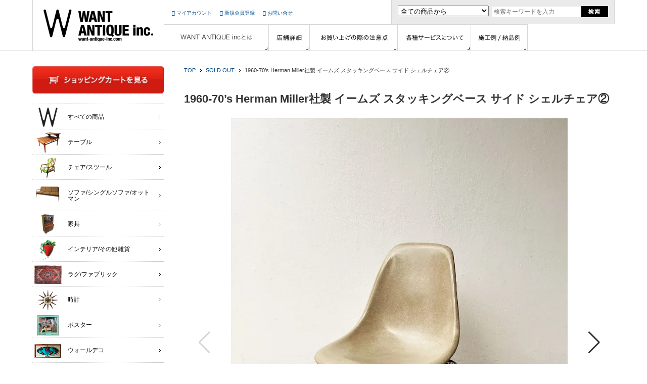

--- FILE ---
content_type: text/html; charset=EUC-JP
request_url: https://www.want-antique.com/?pid=175712945
body_size: 11412
content:
<!DOCTYPE html PUBLIC "-//W3C//DTD XHTML 1.0 Transitional//EN" "http://www.w3.org/TR/xhtml1/DTD/xhtml1-transitional.dtd">
<html xmlns:og="http://ogp.me/ns#" xmlns:fb="http://www.facebook.com/2008/fbml" xmlns:mixi="http://mixi-platform.com/ns#" xmlns="http://www.w3.org/1999/xhtml" xml:lang="ja" lang="ja" dir="ltr">
<head>
<meta http-equiv="content-type" content="text/html; charset=euc-jp" />
<meta http-equiv="X-UA-Compatible" content="IE=edge,chrome=1" />
<title>1960-70’s Herman Miller社製 イームズ スタッキングベース サイド シェルチェア② - アンティーク、ビンテージのインテリア家具や雑貨、店舗什器の通販ならWANT ANTIQUE LIFE STORE</title>
<meta name="Keywords" content="1960-70’s Herman Miller社製 イームズ スタッキングベース サイド シェルチェア②,家具,インテリア,通販,アンティーク,ビンテージ,ヴィンテージ,ミッドセンチュリー,インダストリアル,店舗什器,間接照明,ソファ,ポスター" />
<meta name="Description" content="アンティーク、ヴィンテージのインテリア家具や店舗什器の通販ならWANT ANTIQUE" />
<meta name="Author" content="YASUHIRO MORITA" />
<meta name="Copyright" content="" />
<meta http-equiv="content-style-type" content="text/css" />
<meta http-equiv="content-script-type" content="text/javascript" />
<link rel="stylesheet" href="https://img20.shop-pro.jp/PA01247/067/css/2/index.css?cmsp_timestamp=20260106200121" type="text/css" />

<link rel="alternate" type="application/rss+xml" title="rss" href="https://www.want-antique.com/?mode=rss" />
<link rel="alternate" media="handheld" type="text/html" href="https://www.want-antique.com/?prid=175712945" />
<link rel="shortcut icon" href="https://img20.shop-pro.jp/PA01247/067/favicon.ico?cmsp_timestamp=20250203152311" />
<script type="text/javascript" src="//ajax.googleapis.com/ajax/libs/jquery/1.7.2/jquery.min.js" ></script>
<meta property="og:title" content="1960-70’s Herman Miller社製 イームズ スタッキングベース サイド シェルチェア② - アンティーク、ビンテージのインテリア家具や雑貨、店舗什器の通販ならWANT ANTIQUE LIFE STORE" />
<meta property="og:description" content="アンティーク、ヴィンテージのインテリア家具や店舗什器の通販ならWANT ANTIQUE" />
<meta property="og:url" content="https://www.want-antique.com?pid=175712945" />
<meta property="og:site_name" content="アンティーク、ビンテージのインテリア家具や雑貨、店舗什器の通販ならWANT ANTIQUE LIFE STORE" />
<meta property="og:image" content="https://img20.shop-pro.jp/PA01247/067/product/175712945.jpg?cmsp_timestamp=20230710184823"/>
<script type="text/javascript">
  var _gaq = _gaq || [];
_gaq.push(['_setAccount', 'UA-43094850-1']);
_gaq.push(['_setDomainName', 'none']);
_gaq.push(['_setAllowLinker', true]);
_gaq.push(['_trackPageview']);
  (function() {
    var ga = document.createElement('script'); ga.type = 'text/javascript'; ga.async = true;
    ga.src = ('https:' == document.location.protocol ? 'https://' : 'http://') + 'stats.g.doubleclick.net/dc.js';
    var s = document.getElementsByTagName('script')[0]; s.parentNode.insertBefore(ga, s);
  })();
</script>

<!-- Global site tag (gtag.js) - Google Analytics -->
<script async src="https://www.googletagmanager.com/gtag/js?id=G-FWKF71F1WJ"></script>
<script>
  window.dataLayer = window.dataLayer || [];
  function gtag(){dataLayer.push(arguments);}
  gtag('js', new Date());

  gtag('config', 'G-FWKF71F1WJ');
</script>
<script>
  var Colorme = {"page":"product","shop":{"account_id":"PA01247067","title":"\u30a2\u30f3\u30c6\u30a3\u30fc\u30af\u3001\u30d3\u30f3\u30c6\u30fc\u30b8\u306e\u30a4\u30f3\u30c6\u30ea\u30a2\u5bb6\u5177\u3084\u96d1\u8ca8\u3001\u5e97\u8217\u4ec0\u5668\u306e\u901a\u8ca9\u306a\u3089WANT ANTIQUE LIFE STORE"},"basket":{"total_price":0,"items":[]},"customer":{"id":null},"inventory_control":"product","product":{"shop_uid":"PA01247067","id":175712945,"name":"1960-70\u2019s Herman Miller\u793e\u88fd \u30a4\u30fc\u30e0\u30ba \u30b9\u30bf\u30c3\u30ad\u30f3\u30b0\u30d9\u30fc\u30b9 \u30b5\u30a4\u30c9 \u30b7\u30a7\u30eb\u30c1\u30a7\u30a2\u2461","model_number":"EC-235","stock_num":0,"sales_price":0,"sales_price_including_tax":0,"variants":[],"category":{"id_big":1630452,"id_small":0},"groups":[],"members_price":0,"members_price_including_tax":0}};

  (function() {
    function insertScriptTags() {
      var scriptTagDetails = [{"src":"https:\/\/app.sbd-style.net\/api\/js\/app_04\/type03_02n_min.js","integrity":"sha256-wmpJZdZRUvtL0gt1sHK1CTJz4OJZuxm7Kxbz7vTWUyE"}];
      var entry = document.getElementsByTagName('script')[0];

      scriptTagDetails.forEach(function(tagDetail) {
        var script = document.createElement('script');

        script.type = 'text/javascript';
        script.src = tagDetail.src;
        script.async = true;

        if( tagDetail.integrity ) {
          script.integrity = tagDetail.integrity;
          script.setAttribute('crossorigin', 'anonymous');
        }

        entry.parentNode.insertBefore(script, entry);
      })
    }

    window.addEventListener('load', insertScriptTags, false);
  })();
</script><script>
  var Colorme = {"page":"product","shop":{"account_id":"PA01247067","title":"\u30a2\u30f3\u30c6\u30a3\u30fc\u30af\u3001\u30d3\u30f3\u30c6\u30fc\u30b8\u306e\u30a4\u30f3\u30c6\u30ea\u30a2\u5bb6\u5177\u3084\u96d1\u8ca8\u3001\u5e97\u8217\u4ec0\u5668\u306e\u901a\u8ca9\u306a\u3089WANT ANTIQUE LIFE STORE"},"basket":{"total_price":0,"items":[]},"customer":{"id":null},"inventory_control":"product","product":{"shop_uid":"PA01247067","id":175712945,"name":"1960-70\u2019s Herman Miller\u793e\u88fd \u30a4\u30fc\u30e0\u30ba \u30b9\u30bf\u30c3\u30ad\u30f3\u30b0\u30d9\u30fc\u30b9 \u30b5\u30a4\u30c9 \u30b7\u30a7\u30eb\u30c1\u30a7\u30a2\u2461","model_number":"EC-235","stock_num":0,"sales_price":0,"sales_price_including_tax":0,"variants":[],"category":{"id_big":1630452,"id_small":0},"groups":[],"members_price":0,"members_price_including_tax":0}};

  (function() {
    function insertFastScriptTags() {
      var scriptTagDetails = [{"src":"https:\/\/custom-options-assets.colorme.app\/custom-options-es5.js","integrity":null}];
      var entry = document.getElementsByTagName('script')[0];

      scriptTagDetails.forEach(function(tagDetail) {
        var script = document.createElement('script');

        script.type = 'text/javascript';
        script.src = tagDetail.src;
        script.async = true;

        if( tagDetail.integrity ) {
          script.integrity = tagDetail.integrity;
          script.setAttribute('crossorigin', 'anonymous');
        }

        entry.parentNode.insertBefore(script, entry);
      })
    }

    window.addEventListener('DOMContentLoaded', insertFastScriptTags, false);
  })();
</script>
<script async src="https://zen.one/analytics.js"></script>
</head>
<body>
<meta name="colorme-acc-payload" content="?st=1&pt=10029&ut=175712945&at=PA01247067&v=20260122231338&re=&cn=cff5618e1bc8ca1e76e55b43e42c86d0" width="1" height="1" alt="" /><script>!function(){"use strict";Array.prototype.slice.call(document.getElementsByTagName("script")).filter((function(t){return t.src&&t.src.match(new RegExp("dist/acc-track.js$"))})).forEach((function(t){return document.body.removeChild(t)})),function t(c){var r=arguments.length>1&&void 0!==arguments[1]?arguments[1]:0;if(!(r>=c.length)){var e=document.createElement("script");e.onerror=function(){return t(c,r+1)},e.src="https://"+c[r]+"/dist/acc-track.js?rev=3",document.body.appendChild(e)}}(["acclog001.shop-pro.jp","acclog002.shop-pro.jp"])}();</script><div id="wrap">
<div id="header">
<div class="inner">
<h1><a href="./">インテリア家具・雑貨・店舗什器の通販ならwant antique(ウォントアンティーク)</a></h1>
<div id="hNav">
    <ul class="line_list">
          <li><a href="https://www.want-antique.com/?mode=myaccount"><span class="icon-lock"> </span>マイアカウント</a></li>
      <li><a href="https://www.want-antique.com/customer/signup/new"><span class="icon-user"> </span>新規会員登録</a></li>
          <li><a href="https://want-antique.shop-pro.jp/customer/inquiries/new"><span class="icon-envelope"> </span>お問い合せ</a></li>
    </ul>
</div>
<form action="https://www.want-antique.com/" method="GET" id="search" style="margin:0px;padding:0px;">
<div>
<input type="hidden" name="mode" value="srh" /><input type="hidden" name="sort" value="n" />
<select name="cid" id="search_select">
<option value="">全ての商品から</option>
<option value="1560217,0">テーブル
<option value="1578526,0">チェア/スツール
<option value="2971971,0">ソファ/シングルソファ/オットマン
<option value="1587054,0">家具
<option value="1587055,0">インテリア/その他雑貨
<option value="2742533,0">ラグ/ファブリック
<option value="2560611,0">時計
<option value="2731889,0">ポスター
<option value="2544871,0">ウォールデコ
<option value="1599365,0">オーナメント/ショップディスプレイ
<option value="1587056,0">ディスプレイ/什器
<option value="1599368,0">シーリングランプ
<option value="2279346,0">テーブルランプ
<option value="1599372,0">その他ランプ
<option value="1599377,0">建材関係/ドア
<option value="2324944,0">OUTLET
<option value="1630452,0">SOLD OUT
<input name="keyword" type="text" size="30" value="" maxlength="100" placeholder="検索キーワードを入力" id="search_input" />
<input type="image" src="//img20.shop-pro.jp/PA01247/067/etc/img_submits.gif?20130921144157" alt="送信する" id="search_submit" />
</div>
</form>

<form action="http://www.want-antique.com/" method="GET" name="item_all">
<input type="hidden" name="mode" value="srh" /><input type="hidden" name="sort" value="n" />
<input name="keyword"  type="hidden" value="" />
</form>

<div id="gNav">
  <ul class="line_list">
    <li><a href="/?tid=2&mode=f1"><img src="https://img20.shop-pro.jp/PA01247/067/etc/gNav_about.gif?cmsp_timestamp=20160505010459" alt="WANT ANTIQUE Incとは" class="over2"></a></li><li><a href="/?tid=2&mode=f2"><img src="https://img20.shop-pro.jp/PA01247/067/etc/gNav_shop.gif" alt="店舗詳細" class="over2"></a></li><li><a href="/?tid=2&mode=f3"><img src="https://img20.shop-pro.jp/PA01247/067/etc/gNav_payment.gif?cmsp_timestamp=20211105235145" alt="お買い上げの際の注意点" class="over2"></a></li><li><a href="/?tid=2&mode=f4"><img src="https://img20.shop-pro.jp/PA01247/067/etc/gNav_service.gif" alt="各種サービスについて" class="over2"></a></li><li><a href="/?tid=2&mode=f5"><img src="https://img20.shop-pro.jp/PA01247/067/etc/gNav_case.gif" alt="施工例・収納例" class="over2"></a></li>
  </ul>
</div>
</div>
</div>

<div id="contents">
<div class="inner">
<div id="main">

<ul id="pnkz" class="line_list">
<li><a href="./">TOP</a></li>
<li><a href='?mode=cate&cbid=1630452&csid=0&sort=n'>SOLD OUT</a></li><li>1960-70’s Herman Miller社製 イームズ スタッキングベース サイド シェルチェア②</li>

<!--<li>1960-70’s Herman Miller社製 イームズ スタッキングベース サイド シェルチェア②</li>-->
</ul>

<script type="text/javascript" src="https://img.shop-pro.jp/js/cloud-zoom.1.0.2.js"></script>
<form name="product_form" method="post" action="https://www.want-antique.com/cart/proxy/basket/items/add" onsubmit="_gaq.push(['_linkByPost', this]);">

<h1 title="1960-70’s Herman Miller社製 イームズ スタッキングベース サイド シェルチェア②" class="item_hld">1960-70’s Herman Miller社製 イームズ スタッキングベース サイド シェルチェア②</h1>

<div class="item_photozp">

<div class="swiper-wrap">
<div class="swiper mySwiper">
  <div class="swiper-wrapper">
                  <div class="swiper-slide"><img src="https://img20.shop-pro.jp/PA01247/067/product/175712945.jpg?cmsp_timestamp=20230710184823" class="over" /></div>
                  <div class="swiper-slide"><img src="https://img20.shop-pro.jp/PA01247/067/product/175712945_o1.jpg?cmsp_timestamp=20230710184823" class="over" /></div>
                        <div class="swiper-slide"><img src="https://img20.shop-pro.jp/PA01247/067/product/175712945_o2.jpg?cmsp_timestamp=20230710184823" class="over" /></div>
                        <div class="swiper-slide"><img src="https://img20.shop-pro.jp/PA01247/067/product/175712945_o3.jpg?cmsp_timestamp=20230710184823" class="over" /></div>
                        <div class="swiper-slide"><img src="https://img20.shop-pro.jp/PA01247/067/product/175712945_o4.jpg?cmsp_timestamp=20230710184823" class="over" /></div>
                        <div class="swiper-slide"><img src="https://img20.shop-pro.jp/PA01247/067/product/175712945_o5.jpg?cmsp_timestamp=20230710184823" class="over" /></div>
                        <div class="swiper-slide"><img src="https://img20.shop-pro.jp/PA01247/067/product/175712945_o6.jpg?cmsp_timestamp=20230710184823" class="over" /></div>
                        <div class="swiper-slide"><img src="https://img20.shop-pro.jp/PA01247/067/product/175712945_o7.jpg?cmsp_timestamp=20230710184823" class="over" /></div>
                        <div class="swiper-slide"><img src="https://img20.shop-pro.jp/PA01247/067/product/175712945_o8.jpg?cmsp_timestamp=20230710184823" class="over" /></div>
                        <div class="swiper-slide"><img src="https://img20.shop-pro.jp/PA01247/067/product/175712945_o9.jpg?cmsp_timestamp=20230710184823" class="over" /></div>
                        <div class="swiper-slide"><img src="https://img20.shop-pro.jp/PA01247/067/product/175712945_o10.jpg?cmsp_timestamp=20230710184823" class="over" /></div>
                        <div class="swiper-slide"><img src="https://img20.shop-pro.jp/PA01247/067/product/175712945_o11.jpg?cmsp_timestamp=20230710184823" class="over" /></div>
                        <div class="swiper-slide"><img src="https://img20.shop-pro.jp/PA01247/067/product/175712945_o12.jpg?cmsp_timestamp=20230710184823" class="over" /></div>
                        <div class="swiper-slide"><img src="https://img20.shop-pro.jp/PA01247/067/product/175712945_o13.jpg?cmsp_timestamp=20230710184823" class="over" /></div>
                        <div class="swiper-slide"><img src="https://img20.shop-pro.jp/PA01247/067/product/175712945_o14.jpg?cmsp_timestamp=20230710184823" class="over" /></div>
                        <div class="swiper-slide"><img src="https://img20.shop-pro.jp/PA01247/067/product/175712945_o15.jpg?cmsp_timestamp=20230710184823" class="over" /></div>
                        <div class="swiper-slide"><img src="https://img20.shop-pro.jp/PA01247/067/product/175712945_o16.jpg?cmsp_timestamp=20230710184823" class="over" /></div>
                        <div class="swiper-slide"><img src="https://img20.shop-pro.jp/PA01247/067/product/175712945_o17.jpg?cmsp_timestamp=20230710184823" class="over" /></div>
                        <div class="swiper-slide"><img src="https://img20.shop-pro.jp/PA01247/067/product/175712945_o18.jpg?cmsp_timestamp=20230710184823" class="over" /></div>
                        <div class="swiper-slide"><img src="https://img20.shop-pro.jp/PA01247/067/product/175712945_o19.jpg?cmsp_timestamp=20230710184823" class="over" /></div>
                        <div class="swiper-slide"><img src="https://img20.shop-pro.jp/PA01247/067/product/175712945_o20.jpg?cmsp_timestamp=20230710184823" class="over" /></div>
                                                                                                                                                                                                                                                                                                                                                                               

  </div>
  <div class="swiper-button-next"></div>
  <div class="swiper-button-prev"></div>
</div>
</div>


<div class="thumb-wrapper">
      
            <div class="thumb-media"><img src="https://img20.shop-pro.jp/PA01247/067/product/175712945.jpg?cmsp_timestamp=20230710184823" class="over" /></div>
                  <div class="thumb-media"><img src="https://img20.shop-pro.jp/PA01247/067/product/175712945_o1.jpg?cmsp_timestamp=20230710184823" class="over" /></div>
                        <div class="thumb-media"><img src="https://img20.shop-pro.jp/PA01247/067/product/175712945_o2.jpg?cmsp_timestamp=20230710184823" class="over" /></div>
                        <div class="thumb-media"><img src="https://img20.shop-pro.jp/PA01247/067/product/175712945_o3.jpg?cmsp_timestamp=20230710184823" class="over" /></div>
                        <div class="thumb-media"><img src="https://img20.shop-pro.jp/PA01247/067/product/175712945_o4.jpg?cmsp_timestamp=20230710184823" class="over" /></div>
                        <div class="thumb-media"><img src="https://img20.shop-pro.jp/PA01247/067/product/175712945_o5.jpg?cmsp_timestamp=20230710184823" class="over" /></div>
                        <div class="thumb-media"><img src="https://img20.shop-pro.jp/PA01247/067/product/175712945_o6.jpg?cmsp_timestamp=20230710184823" class="over" /></div>
                        <div class="thumb-media"><img src="https://img20.shop-pro.jp/PA01247/067/product/175712945_o7.jpg?cmsp_timestamp=20230710184823" class="over" /></div>
                        <div class="thumb-media"><img src="https://img20.shop-pro.jp/PA01247/067/product/175712945_o8.jpg?cmsp_timestamp=20230710184823" class="over" /></div>
                        <div class="thumb-media"><img src="https://img20.shop-pro.jp/PA01247/067/product/175712945_o9.jpg?cmsp_timestamp=20230710184823" class="over" /></div>
                        <div class="thumb-media"><img src="https://img20.shop-pro.jp/PA01247/067/product/175712945_o10.jpg?cmsp_timestamp=20230710184823" class="over" /></div>
                        <div class="thumb-media"><img src="https://img20.shop-pro.jp/PA01247/067/product/175712945_o11.jpg?cmsp_timestamp=20230710184823" class="over" /></div>
                        <div class="thumb-media"><img src="https://img20.shop-pro.jp/PA01247/067/product/175712945_o12.jpg?cmsp_timestamp=20230710184823" class="over" /></div>
                        <div class="thumb-media"><img src="https://img20.shop-pro.jp/PA01247/067/product/175712945_o13.jpg?cmsp_timestamp=20230710184823" class="over" /></div>
                        <div class="thumb-media"><img src="https://img20.shop-pro.jp/PA01247/067/product/175712945_o14.jpg?cmsp_timestamp=20230710184823" class="over" /></div>
                        <div class="thumb-media"><img src="https://img20.shop-pro.jp/PA01247/067/product/175712945_o15.jpg?cmsp_timestamp=20230710184823" class="over" /></div>
                        <div class="thumb-media"><img src="https://img20.shop-pro.jp/PA01247/067/product/175712945_o16.jpg?cmsp_timestamp=20230710184823" class="over" /></div>
                        <div class="thumb-media"><img src="https://img20.shop-pro.jp/PA01247/067/product/175712945_o17.jpg?cmsp_timestamp=20230710184823" class="over" /></div>
                        <div class="thumb-media"><img src="https://img20.shop-pro.jp/PA01247/067/product/175712945_o18.jpg?cmsp_timestamp=20230710184823" class="over" /></div>
                        <div class="thumb-media"><img src="https://img20.shop-pro.jp/PA01247/067/product/175712945_o19.jpg?cmsp_timestamp=20230710184823" class="over" /></div>
                        <div class="thumb-media"><img src="https://img20.shop-pro.jp/PA01247/067/product/175712945_o20.jpg?cmsp_timestamp=20230710184823" class="over" /></div>
                                                                                                                                                                                                                                                                                                                                                                               

</div>




 
</div>

<div class="clearfix mgn_b20">
<div class="item_detail">
<table border="0" cellpadding="0" cellspacing="0">
<tr>
<th>型番</th>
<td>EC-235</td>
</tr>
<tr>
<th>販売価格</th>
<td class="price"> 
0円(税0円)
</td>
</tr>
 
 
 
 
</table>
<div><p class="stock_error" style="font-weight:bold;color:red;padding:0;display:none;"></p></div>
 
 
 
<div id="custom-options-container"></div>
 
		<p class="txt_c red fw_b mgn_b5 fs_ll">SOLD OUT	</p>
	
<ul class="fs_m border_b">
<li><span class="icon-envelope-alt"> </span><a href="https://want-antique.shop-pro.jp/customer/products/175712945/inquiries/new">この商品について問い合わせる</a></li>
<li><span class="icon-share"> </span><a href="mailto:?subject=%E3%80%90%E3%82%A2%E3%83%B3%E3%83%86%E3%82%A3%E3%83%BC%E3%82%AF%E3%80%81%E3%83%93%E3%83%B3%E3%83%86%E3%83%BC%E3%82%B8%E3%81%AE%E3%82%A4%E3%83%B3%E3%83%86%E3%83%AA%E3%82%A2%E5%AE%B6%E5%85%B7%E3%82%84%E9%9B%91%E8%B2%A8%E3%80%81%E5%BA%97%E8%88%97%E4%BB%80%E5%99%A8%E3%81%AE%E9%80%9A%E8%B2%A9%E3%81%AA%E3%82%89WANT%20ANTIQUE%20LIFE%20STORE%E3%80%91%E3%81%AE%E3%80%8C1960-70%E2%80%99s%20Herman%20Miller%E7%A4%BE%E8%A3%BD%20%E3%82%A4%E3%83%BC%E3%83%A0%E3%82%BA%20%E3%82%B9%E3%82%BF%E3%83%83%E3%82%AD%E3%83%B3%E3%82%B0%E3%83%99%E3%83%BC%E3%82%B9%20%E3%82%B5%E3%82%A4%E3%83%89%20%E3%82%B7%E3%82%A7%E3%83%AB%E3%83%81%E3%82%A7%E3%82%A2%3F%E3%80%8D%E3%81%8C%E3%81%8A%E3%81%99%E3%81%99%E3%82%81%E3%81%A7%E3%81%99%EF%BC%81&body=%0D%0A%0D%0A%E2%96%A0%E5%95%86%E5%93%81%E3%80%8C1960-70%E2%80%99s%20Herman%20Miller%E7%A4%BE%E8%A3%BD%20%E3%82%A4%E3%83%BC%E3%83%A0%E3%82%BA%20%E3%82%B9%E3%82%BF%E3%83%83%E3%82%AD%E3%83%B3%E3%82%B0%E3%83%99%E3%83%BC%E3%82%B9%20%E3%82%B5%E3%82%A4%E3%83%89%20%E3%82%B7%E3%82%A7%E3%83%AB%E3%83%81%E3%82%A7%E3%82%A2%3F%E3%80%8D%E3%81%AEURL%0D%0Ahttps%3A%2F%2Fwww.want-antique.com%2F%3Fpid%3D175712945%0D%0A%0D%0A%E2%96%A0%E3%82%B7%E3%83%A7%E3%83%83%E3%83%97%E3%81%AEURL%0Ahttps%3A%2F%2Fwww.want-antique.com%2F">この商品を友達に教える</a></li>

</ul>
<div class="clearfix border_b">
<div class="twitter"><a href="https://twitter.com/share" class="twitter-share-button" data-url="https://www.want-antique.com/?pid=175712945" data-text="" data-lang="ja" >ツイート</a>
<script charset="utf-8">!function(d,s,id){var js,fjs=d.getElementsByTagName(s)[0],p=/^http:/.test(d.location)?'http':'https';if(!d.getElementById(id)){js=d.createElement(s);js.id=id;js.src=p+'://platform.twitter.com/widgets.js';fjs.parentNode.insertBefore(js,fjs);}}(document, 'script', 'twitter-wjs');</script></div>
<div class="fb-like"></div>
</div>

</div>

<div class="item_info mgn_b35">
&#12310;商品詳細&#12311;<br />
アメリカにて買い付けました、1960-70年代頃のHerman Miller社製 サイド シェルチェアが入荷しました。<br />
<br />
座面はFRPと呼ばれるガラス繊維で補強したプラスチックで中にグラスファイバーが入っています。<br />
軽量で丈夫な、現在では貴重な素材です。<br />
<br />
グレーのカラーリング、脚はスタッキングベースが取り付けられた一品。<br />
<br />
スタッキング同士で積み上げたり連結したりと使いやすく人気のある型です。<br />
<br />
ダイニングチェアやデスクチェアにいかがでしょうか。<br />
<br />
&#12310;ご注文前に必ずご確認ください&#12311;<br />
http://www.want-antique.com/?tid=2&mode=f3<br />
<br />
&#12310;年代&#12311;<br />
1960-70’s（推定）<br />
<br />
&#12310;サイズ&#12311;<br />
H805mm (座面までH460mm) W585mm D550mm<br />
<br />
&#12310;送料&#12311;<br />
佐川急便 220サイズ \4950(税込)<br />
（北海道、沖縄、離島は除く）<br />
<br />
&#12310;状態&#12311;<br />
全体的に傷や擦れ、汚れがございます。<br />
背もたれに欠けがございます。(詳細画像11)<br />
※ご覧の通信機器によっては写真と実物の色味が多少異なる場合もあります。<br />
※当店の商品は、アンティークヴィンテージ商材ですので、経年による小傷や擦れ、錆び等ございます。<br />
※詳細画像、状態を良くご確認の上ご注文ください。<br />
※キャンセルや返品、交換はお受けできません。
</div>

</div>

 







<input type="hidden" name="user_hash" value="7e9783081dd742e4e23a81f831ab3588"><input type="hidden" name="members_hash" value="7e9783081dd742e4e23a81f831ab3588"><input type="hidden" name="shop_id" value="PA01247067"><input type="hidden" name="product_id" value="175712945"><input type="hidden" name="members_id" value=""><input type="hidden" name="back_url" value="https://www.want-antique.com/?pid=175712945"><input type="hidden" name="reference_token" value="be94bca01e634ef68d6e9b197ce8b5b3"><input type="hidden" name="shop_domain" value="want-antique.com">

 




<script type="text/javascript">
var fb_param = {};
fb_param.pixel_id = '6010198883423';
fb_param.value = '0.01';
fb_param.currency = 'USD';
(function(){
var fpw = document.createElement('script');
fpw.async = true;
fpw.src = '//connect.facebook.net/en_US/fp.js';
var ref = document.getElementsByTagName('script')[0];
ref.parentNode.insertBefore(fpw, ref);
})();
</script>
<noscript><img height="1" width="1" alt="" style="display:none" src="https://www.facebook.com/offsite_event.php?id=6010198883423&amp;value=0.01&amp;currency=USD" /></noscript>





<link rel="stylesheet" href="https://cdn.jsdelivr.net/npm/swiper@11/swiper-bundle.min.css" />
<script src="https://cdn.jsdelivr.net/npm/swiper@11/swiper-bundle.min.js"></script>


<script>
(function() {
  const thumb = document.querySelectorAll('.thumb-media');

  const switchThumb = (index) => {
    document.querySelector('.thumb-media-active').classList.remove('thumb-media-active');
    thumb[index].classList.add('thumb-media-active');
  }

  const mySwiper = new Swiper('.mySwiper', {
    effect: 'fade',
    fadeEffect: {
      crossFade: true,
    },
    speed: 500,
    navigation: {
      nextEl: '.mySwiper .swiper-button-next',
      prevEl: '.mySwiper .swiper-button-prev',
    },
    on: {
      afterInit: (swiper) => {
        thumb[swiper.realIndex].classList.add('thumb-media-active');
        for (let i = 0; i < thumb.length; i++) {
          thumb[i].onclick = () => {
            swiper.slideTo(i);
          };
        }
      },
      slideChange: (swiper) => {
        switchThumb(swiper.realIndex);
      },
    }
  });
}());
</script>
<div class="border_b2 mgn_t20">　</div>




<div class="column3 shop_list" style="overflow:none;">
<div class="cont_3">
<div class="border_b">
<h2>お支払い方法</h2>
<p class="mgn_b10">お支払方法は、カード決済・銀行振込(先払い)・代金引換からお選びいただけます。</p>
<em>1. カード決済（イプシロン）</em>
<img src="https://img20.shop-pro.jp/PA01247/067/etc/img_shop_info01.gif?20130921140809" alt="" class="mgn_b5 mgn_t5" /><br />
<span class="fs_sss">VISA/MASTER/DINERS/JCB/AMEXをご使用いただけます。<br />
お支払いは、リボ払いおよび分割払い(3回 5回 6回 10回 12回 15回 18回 20回 24回) よりお選びいただけます。<br />
※モバイルからのクレジット決済はできません</span>
</div>
<div class="border_b">
<em>2. 銀行振込</em><br />
<p style="padding:5px; background-color:#F0F0F0;" class="mgn_b5">振込み先<br />
りそな銀行 布施口支店<br />普通口座 0124137<br />カ)ウォントアンティーク<br /><span class="fs_sss">※ご注文時より一週間以内での入金をお願いします</span>
</p>
ご注文時にいただいたお名前にてお振込をお願いいたします。<br />銀行振込手数料はお客様のご負担となりますのでご了承ください。</div>
<div>
<em>3. 代引き(佐川急便)</em><br />
詳しくは<a href="/?mode=sk#payment">こちら</a>をご覧ください</div>

</div>

<div class="cont_3">
<div class="border_b">
<h2>送料・配送について</h2>
<p class="mgn_b5"><em>送料：1320円&#12316;</em><br />商品の大きさ、地域によって送料は異なります。<br />
送料は商品購入後、別途担当者よりご連絡いたします。予めご了承ください。<br />
詳しくは<a href="/?mode=sk#delivery">配送方法・送料について</a>をご確認ください。
<p class="fs_sss mgn_b5">※商品のサイズ・送料がわからない場合はお気軽にお問い合わせください。</p>
<p style="padding:5px; background-color:#F0F0F0;" class="mgn_b5">260サイズを超える大型商品は<a href="https://form.008008.jp/mitumori/PKZI1100Action_doInit.action" target="_blank">アートセッティングデリバリー（家財おまかせ便）</a>を使用してお届けしています</p>
</div>
<p>家財便の場合は配送手続きの関係上、代引き不可となっております。<br />銀行振り込み又はクレジット決済をご利用下さい。</p>
</div>

<div class="cont_3">
<div class="border_b">
<h2>返品・交換について</h2>
<p>ご注文後のキャンセル・返品は原則的にお受け出来ません。<br />
万一破損等のある場合は商品到着後７日以内にご連絡下さい。<br />
<span class="fs_sss">※期間超過、又は使用済みの場合はお受け出来かねます。予めご了承下さい。<br />
※当店の商品は全体的に古い物ですので経年範囲での傷や使用感があります事をご理解ください。</span></p>
</div>
<div class="mgn_b15">
<h2>在庫について</h2>
当店では複数の店舗にて在庫の管理を行なっておりますため、カートから受注に進み、受注完了した場合でも在庫がなくお届けできない場合がございます。その際は、確認次第メールにてご連絡をさし上げております。在庫がご用意出来なかった場合は、キャンセル扱いとなります。どうぞご理解くださいませ。</div>
<div>


<h2>営業日について</h2>
<em>■ WANT ANTIQUE LIFE STORE</em><br />
営業時間：12:00-19:00<br />
定休日：年末年始<br /><br />
<em>■ WANT ANTIQUE EAST STORE</em><br />
営業時間：12:00-19:00<br />
定休日：年末年始
</div>
</div>
</div>

</div>

<div id="sidebar">
<p class="mgn_b20"><a href="https://www.want-antique.com/cart/proxy/basket?shop_id=PA01247067&shop_domain=want-antique.com" onclick="_gaq.push(['_link', this.href]); return false;"><img src="https://img20.shop-pro.jp/PA01247/067/etc/btn_cart_side.gif?20140316183245" class="over" alt="ショッピングカートを見る"></a></p>



<ul class="item_list">
<li><a href="/?mode=srh&sort=n&cid=&keyword=&x=1&y=7"><span><img src="https://img20.shop-pro.jp/PA01247/067/etc/cat_all.png?cmsp_timestamp=20180430084703" alt=""></span>すべての商品</a></li>

<li><a href="https://www.want-antique.com/?mode=cate&cbid=1560217&csid=0&sort=n"><span><img src="https://img20.shop-pro.jp/PA01247/067/category/1560217_0.png?cmsp_timestamp=20230710124058" alt=""></span>テーブル</a>

</li>
<li><a href="https://www.want-antique.com/?mode=cate&cbid=1578526&csid=0&sort=n"><span><img src="https://img20.shop-pro.jp/PA01247/067/category/1578526_0.png?cmsp_timestamp=20251118143914" alt=""></span>チェア/スツール</a>

</li>
<li><a href="https://www.want-antique.com/?mode=cate&cbid=2971971&csid=0&sort=n"><span><img src="https://img20.shop-pro.jp/PA01247/067/category/2971971_0.png?cmsp_timestamp=20251101193308" alt=""></span>ソファ/シングルソファ/オットマン</a>

</li>
<li><a href="https://www.want-antique.com/?mode=cate&cbid=1587054&csid=0&sort=n"><span><img src="https://img20.shop-pro.jp/PA01247/067/category/1587054_0.png?cmsp_timestamp=20251101191410" alt=""></span>家具</a>

</li>
<li><a href="https://www.want-antique.com/?mode=cate&cbid=1587055&csid=0&sort=n"><span><img src="https://img20.shop-pro.jp/PA01247/067/category/1587055_0.png?cmsp_timestamp=20251101191410" alt=""></span>インテリア/その他雑貨</a>

</li>
<li><a href="https://www.want-antique.com/?mode=cate&cbid=2742533&csid=0&sort=n"><span><img src="https://img20.shop-pro.jp/PA01247/067/category/2742533_0.png?cmsp_timestamp=20251101191410" alt=""></span>ラグ/ファブリック</a>

</li>
<li><a href="https://www.want-antique.com/?mode=cate&cbid=2560611&csid=0&sort=n"><span><img src="https://img20.shop-pro.jp/PA01247/067/category/2560611_0.png?cmsp_timestamp=20251101191410" alt=""></span>時計</a>

</li>
<li><a href="https://www.want-antique.com/?mode=cate&cbid=2731889&csid=0&sort=n"><span><img src="https://img20.shop-pro.jp/PA01247/067/category/2731889_0.png?cmsp_timestamp=20251101191410" alt=""></span>ポスター</a>

</li>
<li><a href="https://www.want-antique.com/?mode=cate&cbid=2544871&csid=0&sort=n"><span><img src="https://img20.shop-pro.jp/PA01247/067/category/2544871_0.png?cmsp_timestamp=20251101191410" alt=""></span>ウォールデコ</a>

</li>
<li><a href="https://www.want-antique.com/?mode=cate&cbid=1599365&csid=0&sort=n"><span><img src="https://img20.shop-pro.jp/PA01247/067/category/1599365_0.png?cmsp_timestamp=20251101191410" alt=""></span>オーナメント/ショップディスプレイ</a>

</li>
<li><a href="https://www.want-antique.com/?mode=cate&cbid=1587056&csid=0&sort=n"><span><img src="https://img20.shop-pro.jp/PA01247/067/category/1587056_0.png?cmsp_timestamp=20251101191410" alt=""></span>ディスプレイ/什器</a>

</li>
<li><a href="https://www.want-antique.com/?mode=cate&cbid=1599368&csid=0&sort=n"><span><img src="https://img20.shop-pro.jp/PA01247/067/category/1599368_0.png?cmsp_timestamp=20251101191410" alt=""></span>シーリングランプ</a>

</li>
<li><a href="https://www.want-antique.com/?mode=cate&cbid=2279346&csid=0&sort=n"><span><img src="https://img20.shop-pro.jp/PA01247/067/category/2279346_0.png?cmsp_timestamp=20251101191410" alt=""></span>テーブルランプ</a>

</li>
<li><a href="https://www.want-antique.com/?mode=cate&cbid=1599372&csid=0&sort=n"><span><img src="https://img20.shop-pro.jp/PA01247/067/category/1599372_0.png?cmsp_timestamp=20251101191410" alt=""></span>その他ランプ</a>

</li>
<li><a href="https://www.want-antique.com/?mode=cate&cbid=1599377&csid=0&sort=n"><span><img src="https://img20.shop-pro.jp/PA01247/067/category/1599377_0.png?cmsp_timestamp=20251101191410" alt=""></span>建材関係/ドア</a>

</li>
<li><a href="https://www.want-antique.com/?mode=cate&cbid=2324944&csid=0&sort=n"><span><img src="https://img20.shop-pro.jp/PA01247/067/category/2324944_0.png?cmsp_timestamp=20251101191410" alt=""></span>OUTLET</a>

</li>
<li><a href="https://www.want-antique.com/?mode=cate&cbid=1630452&csid=0&sort=n"><span><img src="https://img20.shop-pro.jp/PA01247/067/category/1630452_0.png?cmsp_timestamp=20251101191410" alt=""></span>SOLD OUT</a>

</li>
<li><a href="http://www.want-antique.com/?tid=2&mode=f5"><span><img src="https://file001.shop-pro.jp/PA01247/067/images/common/thmub_case.png" alt=""></span>施工例･納品例</a></li>
</ul>
<p class="mgn_b10"><a href="/?mode=f8"><img src="https://file001.shop-pro.jp/PA01247/067/images/contents/bnr_staff.gif" alt="スタッフ募集" class="over" /></a></p>
<p class="mgn_b10"><a href="/?tid=2&mode=f7"><img src="https://img20.shop-pro.jp/PA01247/067/etc_base64/c2lkZS1zZWlsaW5nbGlnaHRz.png?cmsp_timestamp=20231124152511" alt="シーリングライトの取り付け方" class="over" width="230" height="60" /></a></p>

<!--
<p class="mgn_b10"><a href="/?mode=f12"><img src="https://file001.shop-pro.jp/PA01247/067/images/contents/bnr_coodinate.jpg?v2" alt="コーディネートサービス" class="over" width="100%" /></a></p>
<p class="mgn_b10"><a href="http://want-antique-life-store.blogspot.com/" target="_blank"><img src="https://file001.shop-pro.jp/PA01247/067/images/want_antique_small/common/bnr_blog.png" alt="want antique ブログ" class="over" width="100%" /></p>
<p class="mgn_b10"><a href="http://small.want-antique.com/" target="_blank"><img src="https://file001.shop-pro.jp/PA01247/067/images/common/bnr_want2.png?v3" alt="want antique コレクタブルショップ" class="over" width="100%" /></a></p>
-->
<!--
<p class="mgn_b10"><a href="https://www.instagram.com/wantantique_lifestore/" target="_blank"><img src="https://file001.shop-pro.jp/PA01247/067/images/common/bnr_instagram_life.png
" alt="want antique life store instagram" class="over" width="100%"  /></a></p>
<p class="mgn_b10"><a href="https://www.instagram.com/wantantique_eaststore/" target="_blank"><img src="https://file001.shop-pro.jp/PA01247/067/images/common/bnr_instagram_east.png
" alt="want antique east store instagram" class="over" width="100%"  /></a></p>
-->
	
<p class="mgn_b10"><a href="https://form.008008.jp/mitumori/PKZI1100Action_doInit.action" target="_blank"><img src="https://img20.shop-pro.jp/PA01247/067/etc_base64/Ym5yX3Jha3VyYWt1X3Yy.png?cmsp_timestamp=20250131010110" alt="アートセッティングデリバリー（家財おまかせ便）" class="over" /></a></p>


<div class="cont_s">
<h1>want antiqueについて</h1>
<ul>
  <li><a href="/?tid=2&mode=f1">want antiqueとは</a></li>
  <li><a href="/?tid=2&mode=f2">店舗詳細</a></li>
	<li><a href="/?tid=2&mode=f4">大量購入/卸売、その他サービス</a></li>
	<!--
	<li><a href="/?tid=2&mode=f4">大量購入/卸売</a></li>
  <li><a href="/?tid=2&mode=f4#lease">レンタルスペース/その他サービス</a></li>
  <li><a href="/?tid=2&mode=f4#display">店舗ディスプレイ/空間コーディネート</a></li>
  <li><a href="/?tid=2&mode=f4#construction">店舗設計/内装提案</a></li>
  <li><a href="/?tid=2&mode=f4">各種サービス</a></li>

  <li><a href="/?tid=2&mode=f7">シーリングライトの取り付け方</a></li>
   -->
  <li><a href="http://want-antique-inc.com/" target="_blank">企業情報</a></li>
  </ul>
</div>

<div class="cont_s">
<h1>ご利用について</h1>
<ul>
  
  <li><a href="/?tid=2&mode=f3">商品について</a></li>
  <li><a href="/?tid=2&mode=f3#shipping_fee">配送方法/送料について</a></li>
  
  <li><a href="https://want-antique.shop-pro.jp/customer/inquiries/new">お問い合わせ</a></li>
  <li><a href="https://www.want-antique.com/?mode=privacy">プライバシー・ポリシー</a></li>
  <li><a href="https://www.want-antique.com/?mode=sk">特定商取引に基づく表記</a></li>
  <li><a href="https://www.want-antique.com/?mode=sk#payment">お支払い方法について</a></li>
  
</ul>
</div>

<div class="mgn_b20" style="padding:15px 10px; background-color:#EFEFEF;">
	<h3 class="txt_c mgn_b10 red" style="font-size: 13px;">掲載商品を直接店頭にて<br>ご確認されたいお客様へ</h3>
<p>当オンラインショップに掲載されている商品は弊社店舗<br>
<a href="http://want-antique-inc.com/store/" target="_blank" style="color:#007FFF;">｢LIFE STORE｣</a> 、<a href="http://want-antique-inc.com/store/east_store/" target="_blank" style="color:#007FFF;">｢EAST STORE｣</a><br>
のどちらかでご確認いただけます。<br>
実物を直接ご覧になりたいお客様は、事前にメール(<a href="mailto:info@want-antique.com" style="color:#007FFF;">info@want-antique.com</a>)又はお電話にてお問い合わせ下さい。<br>
取扱店舗や在庫状況等をご案内させていただきます。</p>
</div>

<p class="mgn_b10"><a href="http://want-antique-inc.com/" target="_blank"><img src="https://file001.shop-pro.jp/PA01247/067/images/contents/bnr_company.gif" alt="輸入インテリア雑貨のwant antique" class="over" /></a></p>


<p class="mgn_b10"><a href="http://www.shop-bell.com/antique_f/ranklink.cgi?id=want">
<img src="https://file001.shop-pro.jp/PA01247/067/images/other/bnr_shop_bell.gif" alt="ショップベルのアンティーク家具通販" border="0"></a></p>



<p class="mgn_b10"><a href="http://www.tanken.ne.jp/cate/kantique/ranklink.cgi?id=want">
<img src="https://file001.shop-pro.jp/PA01247/067/images/other/bnr_webshop.gif" alt="アンティーク家具 - WEB SHOP 探検隊" border="0"></a></p>



<!--
<TABLE width="100%" border="0" cellpadding="0" cellspacing="0" class="mgn_b10"><TR>
<TD style="background-color:#808080; text-align : center; padding:4px 0 0 0; border:none;"><IMG src="http://img.e-shops.jp/vt/img108.gif" border="0" alt="アンティーク家具"></TD></TR><TR><TD style="background-color:#808080; text-align : center; padding:0 0 4px 0; border:none;" nowrap><A href="http://www.e-shops.jp/sh/rk197/html/"  style="font-size : 12px; text-decoration : none;font-weight: normal;background-color:#808080; color: #ffffff; line-height:110%;" target="_blank">アンティーク家具</A></TD></TR></TABLE>
	-->



	<!--
<TABLE width="100%" border="0" cellpadding="0" cellspacing="0" style=" word-break:normal; margin-bottom:5px;"><TR><TD style="background-color:#010166; padding:6px 2px;"><IMG src="http://img.e-shops.jp/vt/img201.gif" width="95" height="15" border="0" alt="北欧家具"></TD><TD valign="bottom" style="background-color:#010166; padding:6px 2px;" nowrap><A href="http://www.e-shops.jp/sh/rk207/html/"  style="font-size : 11px; text-decoration : none;font-weight: normal;background-color:#010166; color: #ffffff; line-height:110%;" target="_blank">北欧家具</A></TD></TR></TABLE>
	-->



	<!--
<TABLE width="100%" border="0" cellpadding="0" cellspacing="0" style=" word-break:normal; margin-bottom:5px;"><TR><TD style="background-color:#010166; padding:6px 2px;"><IMG src="http://img.e-shops.jp/vt/img201.gif" width="95" height="15" border="0" alt="アメリカ雑貨・USA"></TD><TD valign="bottom" style="background-color:#010166; padding:6px 2px;" nowrap><A href="http://www.e-shops.jp/sh/rk50/html/"  style="font-size : 11px; text-decoration : none;font-weight: normal;background-color:#010166; color: #ffffff; line-height:110%;" target="_blank">アメリカ雑貨</A></TD></TR></TABLE>
	-->



	<!--
<TABLE width="100%" border="0" cellpadding="0" cellspacing="0" style=" word-break:normal; margin-bottom:5px;"><TR><TD style="background-color:#010166; padding:6px 2px;"><IMG src="http://img.e-shops.jp/vt/img201.gif" width="95" height="15" border="0" alt="アンティーク雑貨"></TD><TD valign="bottom" style="background-color:#010166; padding:6px 2px;" nowrap><A href="http://www.e-shops.jp/sh/rk81/html/"  style="font-size : 11px; text-decoration : none;font-weight: normal;background-color:#010166; color: #ffffff; line-height:110%;" target="_blank">アンティーク雑貨</A></TD></TR></TABLE>
	-->



	<!--
<TABLE width="100%" border="0" cellpadding="0" cellspacing="0" style=" word-break:normal; margin-bottom:5px;"><TR><TD style="background-color:#010166; padding:6px 2px;"><IMG src="http://img.e-shops.jp/vt/img201.gif" width="95" height="15" border="0" alt="雑貨・小物・輸入雑貨"></TD><TD valign="bottom" style="background-color:#010166; padding:6px 2px;" nowrap><A href="http://www.e-shops.jp/sh/rk7/html/"  style="font-size : 11px; text-decoration : none;font-weight: normal;background-color:#010166; color: #ffffff; line-height:110%;" target="_blank">雑貨・小物・輸入雑貨</A></TD></TR></TABLE>
	-->



	<!--
<TABLE width="100%" border="0" cellpadding="0" cellspacing="0" style=" word-break:normal; margin-bottom:5px;"><TR><TD style="background-color:#010166; padding:6px 2px;"><IMG src="http://img.e-shops.jp/vt/img201.gif" width="95" height="15" border="0" alt="インテリア・家具"></TD><TD valign="bottom" style="background-color:#010166; padding:6px 2px;" nowrap><A href="http://www.e-shops.jp/sh/rk21/html/"  style="font-size : 11px; text-decoration : none;font-weight: normal;background-color:#010166; color: #ffffff; line-height:110%;" target="_blank">インテリア・家具</A></TD></TR></TABLE>
	-->


	<!--
<table border=0 cellspacing=0 cellpadding=0 width=100% height=31 style='background-color:#666633;'><tr><td width=27><a href='http://ranking.prb.jp/08K07101953/html/'><img src='http://img.prb.jp/bn/r02.gif' border=0 width=27 height=27 alt='アンティーク家具'></a></td><td style='font-size:8pt; text-align:center; padding-top:3px; width:61px;'><a href='http://ranking.prb.jp/08K07101953/html/'  STYLE='color:#ffffff; text-decoration:none;'>アンティーク家具</A></td></tr></table>
	-->

</div>
</div>
</div>

<div id="footer">
<a id="pagetop" href="#header">▲ページのTOPへ戻る</a>
<small>Copyright &copy; <script type="text/javascript">today=new Date(); y=today.getFullYear(); document.write(y); </script> WANT ANTIQUE LIFE. All Rights Reserved.</small>
</div>

</div>


<script type="text/javascript" src="https://ajax.googleapis.com/ajax/libs/jquery/1.8.1/jquery.min.js"></script>
<!--[if lt IE 9]>
<script type="text/javascript" src="https://file001.shop-pro.jp/PA01247/067/js/html5shiv.js"></script>
<script src="http://ie7-js.googlecode.com/svn/version/2.1(beta4)/IE9.js"></script>
<script src="http://css3-mediaqueries-js.googlecode.com/svn/trunk/css3-mediaqueries.js"></script>
<![endif]-->

<!--[if (gte IE 6)&(lte IE 8)]>
<script type="text/javascript" src="https://file001.shop-pro.jp/PA01247/067/js/selectivizr.js"></script>
<![endif]-->
<script type="text/javascript" src="https://file001.shop-pro.jp/PA01247/067/js/jquery.plugin.js"></script>
<script type="text/javascript" src="https://file001.shop-pro.jp/PA01247/067/js/jquery.flexslider.js"></script>
<script type="text/javascript" src="https://file001.shop-pro.jp/PA01247/067/js/jquery.lightbox.js"></script>
<script type="text/javascript" src="https://file001.shop-pro.jp/PA01247/067/js/common.js"></script>
<script type="text/javascript" src="https://file001.shop-pro.jp/PA01247/067/js/frontpage.js"></script><script type="text/javascript" src="https://www.want-antique.com/js/cart.js" ></script>
<script type="text/javascript" src="https://www.want-antique.com/js/async_cart_in.js" ></script>
<script type="text/javascript" src="https://www.want-antique.com/js/product_stock.js" ></script>
<script type="text/javascript" src="https://www.want-antique.com/js/js.cookie.js" ></script>
<script type="text/javascript" src="https://www.want-antique.com/js/favorite_button.js" ></script>
</body></html>

--- FILE ---
content_type: text/javascript
request_url: https://file001.shop-pro.jp/PA01247/067/js/common.js
body_size: 995
content:
/*
common.js
Site URI: 
Since: 2012-8
Author: Yasuhiro Morita
*/

/*jQuery.noConflict();*/

// *************************************************
// For PNG
// *************************************************
jQuery(function() {
	jQuery(document).pngFix(); 
});


// *************************************************
// Add List Class
// *************************************************
jQuery(function(){
	jQuery('li:first-child').addClass('first');
	jQuery('li:last-child').addClass('last');
});

// *************************************************
// IMG RollOver
// *************************************************

jQuery(function() {
	var postfix = '_on';
	jQuery('.swap').not('[src*="'+ postfix +'."]').each(function() {
		var img = jQuery(this);
		var src = img.attr('src');
		var src_on = src.substr(0, src.lastIndexOf('.'))
		           + postfix
		           + src.substring(src.lastIndexOf('.'));
		jQuery('<img>').attr('src', src_on);
		img.hover(
			function() {
				img.attr('src', src_on);
			},
			function() {
				img.attr('src', src);
			}
		);

	});
});
jQuery(function(){
	jQuery('.over').hover(function() { 
		jQuery(this).stop().fadeTo(100,0.6);
	}, function() { 
		jQuery(this).stop().fadeTo(200,1);
	});
});

jQuery(function(){
	jQuery('.over2').hover(function() { 
		jQuery(this).stop().fadeTo(100,0);
	}, function() { 
		jQuery(this).stop().fadeTo(200,1);
	});
});


// *************************************************
// Table Stripe
// *************************************************
jQuery(function() {
	jQuery('table tr:even').addClass('even');
	jQuery('table tr:odd').addClass('odd');
});

// *************************************************
// Page Scroll
// *************************************************
jQuery(function(){
	jQuery("a[href^=#]").click(function(){
		var Hash = jQuery(this.hash);
		var HashOffset = (jQuery(Hash).offset().top);
		jQuery("html,body").animate({
			scrollTop: HashOffset
		}, 300);
		return false;
	});
});


// *************************************************
// Auto Hieght
// *************************************************
jQuery(window).load(function() {
	jQuery('.column2 article').autoHeight({column:2,clear:1});
	jQuery('.column4 .items').autoHeight({column:4,clear:1});
	jQuery('.column4_top .items').autoHeight({column:4,clear:1});
	jQuery('.shop_detail dt,.shop_detail dd').autoHeight({column:2,clear:1});
	jQuery('.column5 li').autoHeight({column:5,clear:1});
	jQuery('.sub_cat_list li a').autoHeight({column:3,clear:1});
});


// *************************************************
// Slide Contents
// *************************************************
// http://bl6.jp/web/javascript/flexslider-responsive/
jQuery(window).load(function(){
	jQuery('.flexslider').flexslider({
		animation: "fade",//slide
		directionNav:false,
		slideshowSpeed: 10000,
        animationDuration: 500
	});
});

// *************************************************
// Auto Link
// *************************************************
jQuery(function(){
	jQuery('.item_info').each(function(){
		jQuery(this).html( jQuery(this).html().replace(/((http|https):\/\/[\w?=&.\/-;#~%-]+(?![\w\s?&.\/;#~%"=-]*>))/g, '<a href="$1" target="_blank">$1</a> ') );
	});
});


// *************************************************
// Slide Contents Thumbnail
// *************************************************
jQuery(function(){
	jQuery(".item_photo ul li img").click(function(){
		var ImgSrc = jQuery(this).attr("src");
		var ImgAlt = jQuery(this).attr("alt");
		jQuery(".gallery a").attr({href:ImgSrc,title:ImgAlt});
		jQuery(".gallery img").attr({src:ImgSrc,alt:ImgAlt})
		.hide()
		.fadeIn("slow");
		return false;
	});
});

// *************************************************
// For PNG
// *************************************************
jQuery(function() {
	jQuery('.gallery a').lightBox();
	jQuery('a[rel^=lightbox]').lightBox();
	jQuery('#main .entry .body a').lightBox();
});


